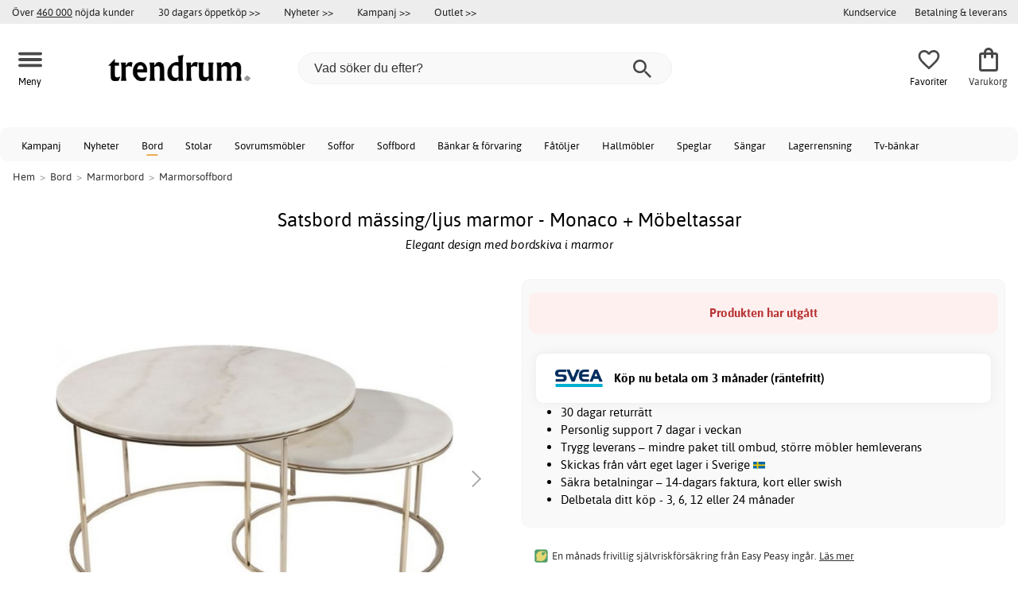

--- FILE ---
content_type: text/html; charset=iso-8859-1
request_url: https://www.trendrum.se/monaco-satsbord-80-60-cm-massing-ljus-marmor-mobeltassar
body_size: 22976
content:
<!DOCTYPE html>
<html xmlns="http://www.w3.org/1999/xhtml"
xmlns:og="http://opengraphprotocol.org/schema/"
xmlns:fb="http://www.facebook.com/2008/fbml" dir="ltr" lang="sv">
<head>



<meta http-equiv="Content-Type" content="text/html; charset=iso-8859-1" />
<title>Satsbord mässing/ljus marmor - Monaco + Möbeltassar - 6749 kr - Marmorsoffbord - Trendrum.se</title>
<meta name="viewport" content="width=device-width, initial-scale=1"/><meta name="description" content="Köp Satsbord mässing/ljus marmor - Monaco + Möbeltassar - 6749 kr! Satsbord mässing/ljus marmor - Monaco:Bordsskivan är av champagnefärgad marmor som är ett populärt sten-val inom inredning. Marmorn är väldigt snygg att kombinera med andra material, såsom detta bordsexemplar med mässingsfärgade... - Trendrum.se" />
<meta http-equiv="imagetoolbar" content="no" />
<meta name="author" content="Trendrum.se" />
<meta name="generator" content="" />
<link rel="apple-touch-icon" sizes="57x57" href="/favicon/trendrum.se/apple-touch-icon-57x57.png">
<link rel="apple-touch-icon" sizes="60x60" href="/favicon/trendrum.se/apple-touch-icon-60x60.png">
<link rel="apple-touch-icon" sizes="72x72" href="/favicon/trendrum.se/apple-touch-icon-72x72.png">
<link rel="apple-touch-icon" sizes="76x76" href="/favicon/trendrum.se/apple-touch-icon-76x76.png">
<link rel="apple-touch-icon" sizes="114x114" href="/favicon/trendrum.se/apple-touch-icon-114x114.png">
<link rel="apple-touch-icon" sizes="120x120" href="/favicon/trendrum.se/apple-touch-icon-120x120.png">
<link rel="apple-touch-icon" sizes="144x144" href="/favicon/trendrum.se/apple-touch-icon-144x144.png">
<link rel="apple-touch-icon" sizes="152x152" href="/favicon/trendrum.se/apple-touch-icon-152x152.png">
<link rel="apple-touch-icon" sizes="180x180" href="/favicon/trendrum.se/apple-touch-icon-180x180.png">
<link rel="icon" type="image/png" href="/favicon/trendrum.se/favicon-32x32.png" sizes="32x32">
<link rel="icon" type="image/png" href="/favicon/trendrum.se/android-chrome-192x192.png" sizes="192x192">
<link rel="icon" type="image/png" href="/favicon/trendrum.se/favicon-96x96.png" sizes="96x96">
<link rel="icon" type="image/png" href="/favicon/trendrum.se/favicon-16x16.png" sizes="16x16">
<meta name="msapplication-TileColor" content="#ffffff">
<meta name="msapplication-TileImage" content="/favicon/trendrum.se/mstile-144x144.png">
<meta name="theme-color" content="#E2DED5"><link rel="stylesheet" type="text/css" href="/includes/templates/template_ai/css/fontface.css" /><link rel="preload" href="/includes/templates/template_ai/fonts/Asap/asap-regular-webfont.woff2" as="font" type="font/woff2" crossorigin>
<link rel="preload" href="/includes/templates/template_ai/fonts/Asap/asap-bold-webfont.woff2" as="font" type="font/woff2" crossorigin>
<link rel="preload" href="/includes/templates/template_ai/fonts/Asap/asap-bolditalic-webfont.woff2" as="font" type="font/woff2" crossorigin>
<link rel="preload" href="/includes/templates/template_ai/fonts/Asap/asap-italic-webfont.woff2" as="font" type="font/woff2" crossorigin>
<link rel="stylesheet" type="text/css" href="//www.trendrum.se/min/?g=cb216b3304411149e5e705783f986a2b7997b033.css&amp;1764941907" />


<meta property="og:title" content="Satsbord mässing/ljus marmor - Monaco + Möbeltassar - 6749 kr - Marmorsoffbord - Trendrum.se"/>
<meta property="og:description" content="Köp Satsbord mässing/ljus marmor - Monaco + Möbeltassar - 6749 kr! Satsbord mässing/ljus marmor - Monaco:Bordsskivan är av champagnefärgad marmor som är ett populärt sten-val inom inredning. Marmorn är väldigt snygg att kombinera med andra material, såsom detta bordsexemplar med mässingsfärgade... - Trendrum.se"/>
<meta property="og:type" content="product"/>
<meta property="og:image" content="http://www.trendrum.se/images/uploads/fixade_huvudbilder/64462.jpg"/>
<meta property="og:site_name" content="Trendrum.se"/>
<link rel="canonical" href="https://www.trendrum.se/monaco-satsbord-80-60-cm-massing-ljus-marmor-mobeltassar"/>
<meta property="fb:admins" content="1670052657" /><meta property="fb:app_id" content="212866645413970" /><script>
	dl = { 
		site_id: "1",
		currency: "SEK",
		page_type: "product_info",
		page_type_key: "products_id",
		page_type_id: "30264462",
		product_recommendations: "",
		tid: "",
		products_name: "",
		products_price_ex : 0,
		products_price_inc : 0,
		base_products_price_inc : 0,
		products_image : "https://cdn2.trendrum.se/",
		products_url : "https://www.trendrum.se/monaco-satsbord-80-60-cm-massing-ljus-marmor-mobeltassar",
		products_model : "",
		products_category_1: "Bord",
		products_category_2: "Marmorbord",
		products_category_3: "Marmorsoffbord",
		products_categories : ["Bord","Marmorbord","Marmorsoffbord"] 
	}
</script><!--ANALYTICS_HTML--><script>uhistory = {};</script><script>dl.trck = true;</script><!-- Global site tag (gtag.js) - Google Ads: 1014065730 -->
        <script async src="https://www.googletagmanager.com/gtag/js?id=AW-1014065730"></script>
        <script>
            window.dataLayer = window.dataLayer || [];
            function gtag(){dataLayer.push(arguments);}
            gtag('js', new Date());
            
                        gtag("consent", "default", {
    "ad_storage": "denied",
    "analytics_storage": "denied",
    "ad_user_data": "denied",
    "ad_personalization": "denied"
});
                        
            
                gtag('config', 'AW-1014065730',{
                allow_enhanced_conversions: 'true',
                cookie_domain: '.www.trendrum.se'});
                
            
                    gtag('config', 'UA-39988497-1',{
                anonymize_ip: 'true',
                site_speed_sample_rate: 100,
                cookie_domain: '.www.trendrum.se',
                cookie_prefix: 'UA'});
                    
            
            gtag('config', 'G-23WNZT0QW6',{
                link_attribution: 'true',
                anonymize_ip: 'true',
                site_speed_sample_rate: 100,
                cookie_domain: '.www.trendrum.se',
                cookie_prefix: 'GA4'});
            
            
        gtag('event', 'page_view',
            {'send_to': 'AW-1014065730', 'ecomm_prodid': '30264462','ecomm_pagetype':'product','ecomm_rec_prodid': dl.product_recommendations,'ecomm_pvalue': 6749,'ecomm_totalvalue': 6749,'count_visited_products': '','count_visited_prod_or_cat': '0','allow_rm': 'pending'}
        );
        
                        gtag('event', 'view_item', {
                send_to: "UA-39988497-1",
                currency: dl.currency,
                value: dl.products_price_ex,
                items: [ {
                id: "30264462",
                name: dl.products_name,
                price: dl.products_price_ex,
                currency: dl.currency,
                quantity: 1,
                category: "Bord/Marmorbord"}
                ]});
            
            var gtag_active = true;
                gtag('event', 'view_item', {
                send_to: "G-23WNZT0QW6",
                currency: dl.currency,
                value: dl.products_price_ex,
                items: [ {
                index: 0,
                item_id: "30264462",
                item_name: dl.products_name,
                price: dl.products_price_ex,
                currency: dl.currency,
                quantity: 1,
                item_category: "Marmorbord",
                item_category2: "Bord"}
                ]});
            
        </script>
    </head>


<body class="winter" id="productinfoBody">
<!--GTM_BODY--><div id="pad_top"><div class="customer_info_row"><div class="center_menu"><div class="top_bar_arg_holder"><div class="arg secondary desktop">Över <span style="text-decoration:underline;">460 000</span> nöjda kunder</div></div><div class="top_bar_links_holder"><div class="arg top_bar_link new divhref" href="/kopvillkor#return_policy">30 dagars öppetköp >></div><div class="arg top_bar_link new divhref" href="/?aggregation=all&filter=-new&sort_order=1">Nyheter >></div><div class="arg top_bar_link sale divhref" href="/?aggregation=all&filter=-special">Kampanj >></div><div class="arg top_bar_link outlet divhref" href="/?aggregation=all&filter=-outlet">Outlet >></div></div><div class="top_bar_drop_holder"><div id="dropMenuWrapper">
       <div id="dropMenu">
          <ul class="level1"><li><a href="/contact_us"><div class="mobile_contact_text">Kundservice</div><div class="mobile_contact_button"></div></a></li><li><a href="/betalning-leverans"><div>Betalning & leverans</div></a></li>     
          </ul>
  </div>
   
</div></div></div></div><div id="float_menu"><div class="center_menu"><div class="logo_top_row"><div class="top_button_holder top_menu_button_holder"><div class="top_menu_button top_button"><span class="top_icon_holder svg_menu_button"><svg viewBox="0 0 199.39 124.52" fill="#494949" width="30" height="30" ><g><g><path d="M12.51,74.76c1.55,0,3.09,0,4.64,0c4.24,0,8.48,0,12.72,0c6.24,0,12.48,0,18.72,0c7.65,0,15.3,0,22.96,0 c8.34,0,16.68,0,25.03,0c8.42,0,16.84,0,25.26,0c7.89,0,15.78,0,23.67,0c6.64,0,13.27,0,19.91,0c4.8,0,9.59,0,14.39,0 c2.26,0,4.52,0.02,6.78,0c0.1,0,0.2,0,0.29,0c3.21,0,6.57-1.39,8.84-3.66c2.17-2.17,3.8-5.73,3.66-8.84 c-0.14-3.23-1.21-6.59-3.66-8.84c-2.45-2.25-5.45-3.66-8.84-3.66c-1.55,0-3.09,0-4.64,0c-4.24,0-8.48,0-12.72,0 c-6.24,0-12.48,0-18.72,0c-7.65,0-15.3,0-22.96,0c-8.34,0-16.68,0-25.03,0c-8.42,0-16.84,0-25.26,0c-7.89,0-15.78,0-23.67,0 c-6.64,0-13.27,0-19.91,0c-4.8,0-9.59,0-14.39,0c-2.26,0-4.52-0.02-6.78,0c-0.1,0-0.2,0-0.29,0c-3.21,0-6.57,1.39-8.84,3.66 c-2.17,2.17-3.8,5.73-3.66,8.84c0.14,3.23,1.21,6.59,3.66,8.84C6.12,73.35,9.12,74.76,12.51,74.76L12.51,74.76z"></path></g></g><g><g><path d="M12.51,124.51c1.55,0,3.09,0,4.64,0c4.24,0,8.48,0,12.72,0c6.24,0,12.48,0,18.72,0c7.65,0,15.3,0,22.96,0 c8.34,0,16.68,0,25.03,0c8.42,0,16.84,0,25.26,0c7.89,0,15.78,0,23.67,0c6.64,0,13.27,0,19.91,0c4.8,0,9.59,0,14.39,0 c2.26,0,4.52,0.02,6.78,0c0.1,0,0.2,0,0.29,0c3.21,0,6.57-1.39,8.84-3.66c2.17-2.17,3.8-5.73,3.66-8.84 c-0.14-3.23-1.21-6.59-3.66-8.84c-2.45-2.25-5.45-3.66-8.84-3.66c-1.55,0-3.09,0-4.64,0c-4.24,0-8.48,0-12.72,0 c-6.24,0-12.48,0-18.72,0c-7.65,0-15.3,0-22.96,0c-8.34,0-16.68,0-25.03,0c-8.42,0-16.84,0-25.26,0c-7.89,0-15.78,0-23.67,0 c-6.64,0-13.27,0-19.91,0c-4.8,0-9.59,0-14.39,0c-2.26,0-4.52-0.02-6.78,0c-0.1,0-0.2,0-0.29,0c-3.21,0-6.57,1.39-8.84,3.66 c-2.17,2.17-3.8,5.73-3.66,8.84c0.14,3.23,1.21,6.59,3.66,8.84C6.12,123.1,9.12,124.51,12.51,124.51L12.51,124.51z"></path></g></g><g><g><path d="M12.51,25.01c1.55,0,3.09,0,4.64,0c4.24,0,8.48,0,12.72,0c6.24,0,12.48,0,18.72,0c7.65,0,15.3,0,22.96,0 c8.34,0,16.68,0,25.03,0c8.42,0,16.84,0,25.26,0c7.89,0,15.78,0,23.67,0c6.64,0,13.27,0,19.91,0c4.8,0,9.59,0,14.39,0 c2.26,0,4.52,0.02,6.78,0c0.1,0,0.2,0,0.29,0c3.21,0,6.57-1.39,8.84-3.66c2.17-2.17,3.8-5.73,3.66-8.84 c-0.14-3.23-1.21-6.59-3.66-8.84c-2.45-2.25-5.45-3.66-8.84-3.66c-1.55,0-3.09,0-4.64,0c-4.24,0-8.48,0-12.72,0 c-6.24,0-12.48,0-18.72,0c-7.65,0-15.3,0-22.96,0c-8.34,0-16.68,0-25.03,0c-8.42,0-16.84,0-25.26,0c-7.89,0-15.78,0-23.67,0 c-6.64,0-13.27,0-19.91,0c-4.8,0-9.59,0-14.39,0c-2.26,0-4.52-0.02-6.78,0c-0.1,0-0.2,0-0.29,0c-3.21,0-6.57,1.39-8.84,3.66 C1.5,5.84-0.13,9.4,0.01,12.51c0.14,3.23,1.21,6.59,3.66,8.84C6.12,23.59,9.12,25.01,12.51,25.01L12.51,25.01z"></path></g></g></svg></span><span class="text">Meny</span></div></div><div class="top_button_holder top_search_button_holder"><span class="top_button"><span class="top_icon_holder svg_search_button"><svg viewBox="0 0 32 32" version="1.1" fill="#494949" width="30" height="30" ><g stroke-width="1" stroke="none" fill-rule="evenodd" fill="#494949" ><g fill-rule="nonzero"><g><g><path d="M22.7927273,20.1149091 L21.3338182,20.1149091 L20.7869091,19.6567273 C22.5178182,17.5549091 23.6130909,14.9032727 23.6130909,11.8850909 C23.6130909,5.30327273 18.3243636,0 11.7614545,0 C5.28872727,0 0,5.30327273 0,11.8850909 C0,18.4683636 5.28727273,23.7716364 11.8516364,23.7716364 C14.7694545,23.7716364 17.504,22.6734545 19.6014545,20.9367273 L20.1483636,21.3949091 L20.1483636,22.8567273 L29.2654545,32 L32,29.2567273 L22.7927273,20.1149091 Z M11.8516364,20.1149091 C7.29309091,20.1149091 3.648,16.4567273 3.648,11.8850909 C3.648,7.31490909 7.29309091,3.65672727 11.8516364,3.65672727 C16.4101818,3.65672727 20.0581818,7.31636364 20.0581818,11.8850909 C20.0581818,16.4567273 16.4116364,20.1149091 11.8545455,20.1149091 L11.8516364,20.1149091 Z"></path></g></g></g></g></svg></span><span class="text">Sök</span></span></div><div class="top_button_holder top_filter_button_holder"><span class="top_button"><span class="top_filter_icon svg_filter_button">
										<svg viewBox="0 0 48 48" xmlns="http://www.w3.org/2000/svg" fill="#494949" width="30" height="30" ><g stroke-width="0"></g><g stroke-linecap="round" stroke-linejoin="round"></g><g> <title>filter-horizontal</title> <g id="Layer_2" data-name="Layer 2"> <g id="invisible_box" data-name="invisible box"> <rect width="48" height="48" fill="none"></rect> </g> <g id="icons_Q2" data-name="icons Q2"> <path d="M41.8,8H21.7A6.2,6.2,0,0,0,16,4a6,6,0,0,0-5.6,4H6.2A2.1,2.1,0,0,0,4,10a2.1,2.1,0,0,0,2.2,2h4.2A6,6,0,0,0,16,16a6.2,6.2,0,0,0,5.7-4H41.8A2.1,2.1,0,0,0,44,10,2.1,2.1,0,0,0,41.8,8ZM16,12a2,2,0,1,1,2-2A2,2,0,0,1,16,12Z"></path> <path d="M41.8,22H37.7A6.2,6.2,0,0,0,32,18a6,6,0,0,0-5.6,4H6.2a2,2,0,1,0,0,4H26.4A6,6,0,0,0,32,30a6.2,6.2,0,0,0,5.7-4h4.1a2,2,0,1,0,0-4ZM32,26a2,2,0,1,1,2-2A2,2,0,0,1,32,26Z"></path> <path d="M41.8,36H24.7A6.2,6.2,0,0,0,19,32a6,6,0,0,0-5.6,4H6.2a2,2,0,1,0,0,4h7.2A6,6,0,0,0,19,44a6.2,6.2,0,0,0,5.7-4H41.8a2,2,0,1,0,0-4ZM19,40a2,2,0,1,1,2-2A2,2,0,0,1,19,40Z"></path> </g> </g> </g></svg>

										</span><span class="text">Filter</span></span></div><a href="/" class="mobile_logo_container"><div class="mobile_logo"><img src="/images/logo/logo_trendrum_250w.png" alt="Trendrum.se"></div></a><a href="/" class="desktop_logo_container"><div class="desktop_logo"><img src="/images/logo/logo_trendrum_250w.png" alt="Trendrum.se"></div></a><div class="search_holder"><div class="search_container"><div id="SearchBar" class="search_bar"><form name="quick_find_header" action="https://www.trendrum.se/index.php?main_page=advanced_search_result" method="get" id="ajaxSearchForm"><input type="hidden" name="main_page" value="advanced_search_result" /><span id="product_records" number="10"></span><input type="text" name="keyword" class="searchboxinput" target=".suggestions" autocomplete="off" size="6" placeholder="Vad söker du efter?" aria-label="Vad söker du efter?" /><div class="search_button_holder"><button class="search_button" type="submit"><span class="search_button_icon"><svg viewBox="0 0 32 32" version="1.1"  fill="#494949" width="23" height="23" ><g stroke-width="1" stroke="none" fill-rule="evenodd" fill="#494949" ><g fill-rule="nonzero"><g><g><path d="M22.7927273,20.1149091 L21.3338182,20.1149091 L20.7869091,19.6567273 C22.5178182,17.5549091 23.6130909,14.9032727 23.6130909,11.8850909 C23.6130909,5.30327273 18.3243636,0 11.7614545,0 C5.28872727,0 0,5.30327273 0,11.8850909 C0,18.4683636 5.28727273,23.7716364 11.8516364,23.7716364 C14.7694545,23.7716364 17.504,22.6734545 19.6014545,20.9367273 L20.1483636,21.3949091 L20.1483636,22.8567273 L29.2654545,32 L32,29.2567273 L22.7927273,20.1149091 Z M11.8516364,20.1149091 C7.29309091,20.1149091 3.648,16.4567273 3.648,11.8850909 C3.648,7.31490909 7.29309091,3.65672727 11.8516364,3.65672727 C16.4101818,3.65672727 20.0581818,7.31636364 20.0581818,11.8850909 C20.0581818,16.4567273 16.4116364,20.1149091 11.8545455,20.1149091 L11.8516364,20.1149091 Z"></path></g></g></g></g></svg></span></button><button class="close_search_button ajaxSearchClose" type="submit"><span class="svg_close_search_button_icon">
								    	<svg viewBox="0 0 20 20" version="1.1"><g stroke-width="1" stroke="none" fill-rule="evenodd" fill="none"><g fill-rule="nonzero" fill="#333"><polygon points="20 2 18 0 10 8 2 0 0 2 8 10 0 18 2 20 10 12 18 20 20 18 12 10"></polygon></g></g></svg>
								    </span></button></div></form></div><div class="suggestions"></div></div></div><div class="top_button_holder top_fav_button_holder divhref" href="/list" >
											<div class=" top_button top_button" ><span class="top_icon_holder svg_fav_button"><svg xmlns="http://www.w3.org/2000/svg" fill="#494949" focusable="false" aria-hidden="true" width="32" height="32" viewBox="0 0 24 24"><path d="M16.5 3c-1.74 0-3.41.81-4.5 2.09C10.91 3.81 9.24 3 7.5 3 4.42 3 2 5.42 2 8.5c0 3.78 3.4 6.86 8.55 11.54L12 21.35l1.45-1.32C18.6 15.36 22 12.28 22 8.5 22 5.42 19.58 3 16.5 3m-4.4 15.55-.1.1-.1-.1C7.14 14.24 4 11.39 4 8.5 4 6.5 5.5 5 7.5 5c1.54 0 3.04.99 3.57 2.36h1.87C13.46 5.99 14.96 5 16.5 5c2 0 3.5 1.5 3.5 3.5 0 2.89-3.14 5.74-7.9 10.05"/></svg><span class="fav_count_badge"></span></span><span class="text">Favoriter</span></div>

											</div><div class="top_button_holder divhref" id="top_cart_container"   href="/index.php?main_page=checkout">
													<a class="shopping_bag top_button to_checkout"  href="/index.php?main_page=checkout">
														<span class="top_icon_holder go_to_checkout svg_cart_icon"><svg xmlns="http://www.w3.org/2000/svg" fill="#494949" focusable="false" aria-hidden="true" width="36" height="36" viewBox="0 0 24 24"><path d="M18 6h-2c0-2.21-1.79-4-4-4S8 3.79 8 6H6c-1.1 0-2 .9-2 2v12c0 1.1.9 2 2 2h12c1.1 0 2-.9 2-2V8c0-1.1-.9-2-2-2m-6-2c1.1 0 2 .9 2 2h-4c0-1.1.9-2 2-2m6 16H6V8h2v2c0 .55.45 1 1 1s1-.45 1-1V8h4v2c0 .55.45 1 1 1s1-.45 1-1V8h2z"/></svg><span class="cart_count_on_button"></span></span><span class="text">Varukorg</span>
													</a>
												</div></div></div></div>
		</div><div class="search_holder_row"><input class="search_holder_row_input" size="6" placeholder="Vad söker du efter?" aria-label="Vad söker du efter?"/><div class="search_button_holder"><button class="search_button" type="submit"><span class="search_button_icon"><svg viewBox="0 0 32 32" version="1.1"  fill="#494949" width="23" height="23" ><g stroke-width="1" stroke="none" fill-rule="evenodd" fill="#494949" ><g fill-rule="nonzero"><g><g><path d="M22.7927273,20.1149091 L21.3338182,20.1149091 L20.7869091,19.6567273 C22.5178182,17.5549091 23.6130909,14.9032727 23.6130909,11.8850909 C23.6130909,5.30327273 18.3243636,0 11.7614545,0 C5.28872727,0 0,5.30327273 0,11.8850909 C0,18.4683636 5.28727273,23.7716364 11.8516364,23.7716364 C14.7694545,23.7716364 17.504,22.6734545 19.6014545,20.9367273 L20.1483636,21.3949091 L20.1483636,22.8567273 L29.2654545,32 L32,29.2567273 L22.7927273,20.1149091 Z M11.8516364,20.1149091 C7.29309091,20.1149091 3.648,16.4567273 3.648,11.8850909 C3.648,7.31490909 7.29309091,3.65672727 11.8516364,3.65672727 C16.4101818,3.65672727 20.0581818,7.31636364 20.0581818,11.8850909 C20.0581818,16.4567273 16.4116364,20.1149091 11.8545455,20.1149091 L11.8516364,20.1149091 Z"></path></g></g></g></g></svg></span></button><button class="close_search_button ajaxSearchClose" type="submit"><span class="svg_close_search_button_icon">
								    	<svg viewBox="0 0 20 20" version="1.1"><g stroke-width="1" stroke="none" fill-rule="evenodd" fill="none"><g fill-rule="nonzero" fill="#333"><polygon points="20 2 18 0 10 8 2 0 0 2 8 10 0 18 2 20 10 12 18 20 20 18 12 10"></polygon></g></g></svg>
								    </span></button></div></div>
<!--bof-header logo and navigation display-->
 
<div id="leftshaddow"><div id="mainWrapper" site_id="1" category_id="2256" products_id="30264462" >
				<div class="top_menu"> 
					<div class="navbar"><div class="cat_menu"><ul class="nav"><li class="">
									<div class="pop_up_cat_wrapper">
										<a href="/?aggregation=all&filter=-special" a_cat="specials" p_cat="0" class="menulink top">Kampanj</a>
										</div>
										</li><li class="">
									<div class="pop_up_cat_wrapper">
										<a href="/?aggregation=all&filter=-new&sort_order=1" a_cat="news" p_cat="0" class="menulink top">Nyheter</a>
										</div>
										</li><li class="">
							<div class="pop_up_cat_wrapper">
								<a href="/bord" a_cat="1857" p_cat="0" class="menulink top">Bord</a>
								</div>
								</li><li class="">
							<div class="pop_up_cat_wrapper">
								<a href="/stolar" a_cat="1858" p_cat="0" class="menulink top">Stolar</a>
								</div>
								</li><li class="">
							<div class="pop_up_cat_wrapper">
								<a href="/sovrumsmobler" a_cat="1873" p_cat="0" class="menulink top">Sovrumsmöbler</a>
								</div>
								</li><li class="">
							<div class="pop_up_cat_wrapper">
								<a href="/soffor" a_cat="1846" p_cat="0" class="menulink top">Soffor</a>
								</div>
								</li><li class="">
							<div class="pop_up_cat_wrapper">
								<a href="/soffbord" a_cat="1847" p_cat="1857" class="menulink top">Soffbord</a>
								</div>
								</li><li class="">
							<div class="pop_up_cat_wrapper">
								<a href="/bankar-och-forvaring" a_cat="1887" p_cat="0" class="menulink top">Bänkar & förvaring</a>
								</div>
								</li><li class="">
							<div class="pop_up_cat_wrapper">
								<a href="/fatoljer" a_cat="1845" p_cat="0" class="menulink top">Fåtöljer</a>
								</div>
								</li><li class="">
							<div class="pop_up_cat_wrapper">
								<a href="/hallmobler" a_cat="1883" p_cat="0" class="menulink top">Hallmöbler</a>
								</div>
								</li><li class="">
							<div class="pop_up_cat_wrapper">
								<a href="/speglar" a_cat="1884" p_cat="1883" class="menulink top">Speglar</a>
								</div>
								</li><li class="">
							<div class="pop_up_cat_wrapper">
								<a href="/s%C3%A4ngar" a_cat="1885" p_cat="1873" class="menulink top">Sängar</a>
								</div>
								</li><li class="">
							<div class="pop_up_cat_wrapper">
								<a href="/lagerrensning" a_cat="2333" p_cat="0" class="menulink top">Lagerrensning</a>
								</div>
								</li><li class="">
							<div class="pop_up_cat_wrapper">
								<a href="/tv-b%C3%A4nkar" a_cat="1889" p_cat="1887" class="menulink top">Tv-bänkar</a>
								</div>
								</li><li class="">
							<div class="pop_up_cat_wrapper">
								<a href="/howardsoffor" a_cat="1859" p_cat="1846" class="menulink top">Howardsoffor</a>
								</div>
								</li><li class="">
							<div class="pop_up_cat_wrapper">
								<a href="/utemobler" a_cat="1920" p_cat="0" class="menulink top">Utemöbler</a>
								</div>
								</li><li class="">
							<div class="pop_up_cat_wrapper">
								<a href="/teakmobler" a_cat="2326" p_cat="1920" class="menulink top">Teakmöbler</a>
								</div>
								</li><li class="">
							<div class="pop_up_cat_wrapper">
								<a href="/matgrupper" a_cat="1950" p_cat="0" class="menulink top">Matgrupper</a>
								</div>
								</li></ul><a href="#" class="mobile_menu_button"></a></div></div>				 </div> 
				 											<div class="crumbholder"><div id="navBreadCrumb"><span class="home count4" type="home">  <a href="/">Hem</a><span class="bcsep">&gt;</span></span><span class="index count4" type="index"><span><a href="/bord"><span>Bord</span></a></span><span class="bcsep">&gt;</span></span><span class="index count4" type="index"><span><a href="/marmorbord"><span>Marmorbord</span></a></span><span class="bcsep">&gt;</span></span><span class="index count4" type="index"><span><a href="/marmorsoffbord"><span>Marmorsoffbord</span></a></span></span></div></div>
					
  <div width="999" border="0" cellspacing="0" cellpadding="0" id="contentMainWrapper" summary="content">
<div class="top_level_menu" style="display:none;"><div id="left_menu_categories" style="display:"><ul class="jqNavigation"><li class=" normal  nonexp top">
																					<a href="/?aggregation=all&filter=-special" a_cat="specials" class="menulink"><span class="name">Kampanj</span></a></li><li class=" normal  nonexp top">
																					<a href="/?aggregation=all&filter=-new&sort_order=1" a_cat="news" class="menulink"><span class="name">Nyheter</span></a></li><li class=" normal  exp top">
																					<a href="/bord" a_cat="1857" class="menulink"><span class="name">Bord</span></a><span id="cat_1857" class="toggle expandable"></span></li><li class=" normal  exp top">
																					<a href="/stolar" a_cat="1858" class="menulink"><span class="name">Stolar</span></a><span id="cat_1858" class="toggle expandable"></span></li><li class=" normal  nonexp top">
																					<a href="/i-lager-for-snabb-leverans" a_cat="2376" class="menulink"><span class="name">I lager för snabb leverans</span></a></li><li class=" normal  exp top">
																					<a href="/sovrumsmobler" a_cat="1873" class="menulink"><span class="name">Sovrumsmöbler</span></a><span id="cat_1873" class="toggle expandable"></span></li><li class=" normal  exp top">
																					<a href="/soffor" a_cat="1846" class="menulink"><span class="name">Soffor</span></a><span id="cat_1846" class="toggle expandable"></span></li><li class=" normal  exp top">
																					<a href="/julklappstips" a_cat="2378" class="menulink"><span class="name">Julklappstips</span></a><span id="cat_2378" class="toggle expandable"></span></li><li class=" normal  nonexp top">
																					<a href="/hostnyheter" a_cat="2374" class="menulink"><span class="name">Höstnyheter</span></a></li><li class=" normal  exp top">
																					<a href="/bankar-och-forvaring" a_cat="1887" class="menulink"><span class="name">Hyllor & Förvaring</span></a><span id="cat_1887" class="toggle expandable"></span></li><li class=" normal  exp top">
																					<a href="/fatoljer" a_cat="1845" class="menulink"><span class="name">Fåtöljer</span></a><span id="cat_1845" class="toggle expandable"></span></li><li class=" normal  exp top">
																					<a href="/inredning-dekor" a_cat="1947" class="menulink"><span class="name">Inredning & dekoration</span></a><span id="cat_1947" class="toggle expandable"></span></li><li class=" normal  exp top">
																					<a href="/hallmobler" a_cat="1883" class="menulink"><span class="name">Hallmöbler</span></a><span id="cat_1883" class="toggle expandable"></span></li><li class=" normal  exp top">
																					<a href="/mattor" a_cat="1955" class="menulink"><span class="name">Mattor</span></a><span id="cat_1955" class="toggle expandable"></span></li><li class=" normal  exp top">
																					<a href="/hotell-restaurangmobler" a_cat="2153" class="menulink"><span class="name">Hotell & restaurangmöbler</span></a><span id="cat_2153" class="toggle expandable"></span></li><li class=" normal  nonexp top">
																					<a href="/lagerrensning" a_cat="2333" class="menulink"><span class="name">Lagerrensning</span></a></li><li class=" normal  exp top">
																					<a href="/lampor-belysning" a_cat="1949" class="menulink"><span class="name">Lampor & belysning</span></a><span id="cat_1949" class="toggle expandable"></span></li><li class=" normal  exp top">
																					<a href="/utemobler" a_cat="1920" class="menulink"><span class="name">Utemöbler</span></a><span id="cat_1920" class="toggle expandable"></span></li><li class=" normal  exp top">
																					<a href="/kontorsmobler" a_cat="1977" class="menulink"><span class="name">Kontorsmöbler</span></a><span id="cat_1977" class="toggle expandable"></span></li><li class=" normal  exp top">
																					<a href="/barnmobler" a_cat="1980" class="menulink"><span class="name">Barnmöbler</span></a><span id="cat_1980" class="toggle expandable"></span></li><li class=" normal  exp top">
																					<a href="/kok" a_cat="2354" class="menulink"><span class="name">Kök</span></a><span id="cat_2354" class="toggle expandable"></span></li><li class=" normal  nonexp top">
																					<a href="/matgrupper" a_cat="1950" class="menulink"><span class="name">Matgrupper</span></a></li><li class=" normal  exp top">
																					<a href="/textilier-c-2331" a_cat="2331" class="menulink"><span class="name">Textilier</span></a><span id="cat_2331" class="toggle expandable"></span></li><hr class="separator s"><li class=" tag  exp top">
																					<a href="/rum" a_cat="2247" class="menulink"><span class="name">Handla efter rum</span></a><span id="cat_2247" class="toggle expandable"></span></li><hr class="separator"/>  <li><div id="outlet_category_css" class="menulink divhref" href="/?aggregation=all&filter=-outlet">Outlet</div></li>
  <li><div id="all_category_css" class="menulink divhref" href="/?aggregation=all">Alla produkter</div></li>
  <li><a id="brands_css" class="menulink divhref" href="/brands">Varumärken</a></li>
</ul></div>
</div><div class="categories_menu" ><div id="left_menu_categories" style="display:"><ul class="jqNavigation"><li class="on normal  exp top">
																					<a href="/bord" a_cat="1857" class="menulink on"><span class="name">Bord</span></a><span id="cat_1857" class="toggle expandable active"></span>
<ul id="cat_holder_1857">
<li class=" normal  exp">
																					<a href="/matbord" a_cat="1886" class="menulink"><span class="name">Matbord</span></a><span id="cat_1886" class="toggle expandable"></span></li><li class=" normal  exp">
																					<a href="/soffbord" a_cat="1847" class="menulink"><span class="name">Soffbord</span></a><span id="cat_1847" class="toggle expandable"></span></li><li class=" normal  nonexp">
																					<a href="/sangbord" a_cat="1902" class="menulink"><span class="name">Sängbord</span></a></li><li class="on normal  exp">
																					<a href="/marmorbord" a_cat="2055" class="menulink on"><span class="name">Marmorbord</span></a><span id="cat_2055" class="toggle expandable active"></span>
<ul id="cat_holder_2055">
<li class=" normal  nonexp">
																					<a href="/marmormatbord" a_cat="2255" class="menulink"><span class="name">Marmormatbord</span></a></li><li class="on normal  nonexp">
																					<a href="/marmorsoffbord" a_cat="2256" class="menulink on currentcat"><span class="name">Marmorsoffbord</span></a></li>        </ul>
</li><li class=" normal  nonexp">
																					<a href="/underreden-till-bord" a_cat="2344" class="menulink"><span class="name">Underreden till bord</span></a></li><li class=" normal  nonexp">
																					<a href="/satsbord" a_cat="1945" class="menulink"><span class="name">Satsbord</span></a></li><li class=" normal  nonexp">
																					<a href="/serveringsvagnar-bord" a_cat="1900" class="menulink"><span class="name">Serveringsvagnar</span></a></li><li class=" normal  nonexp">
																					<a href="/toppskivor-till-bord" a_cat="2332" class="menulink"><span class="name">Toppskivor till bord</span></a></li><li class=" normal  nonexp">
																					<a href="/konsolbord" a_cat="1909" class="menulink"><span class="name">Konsolbord</span></a></li><li class=" normal  nonexp">
																					<a href="/lampbord" a_cat="1953" class="menulink"><span class="name">Sidobord & lampbord</span></a></li><li class=" normal  exp">
																					<a href="/skrivbord" a_cat="1946" class="menulink"><span class="name">Skrivbord</span></a><span id="cat_1946" class="toggle expandable"></span></li><li class=" normal  nonexp">
																					<a href="/avlastningsbord" a_cat="1893" class="menulink"><span class="name">Avlastningsbord</span></a></li><li class=" normal  nonexp">
																					<a href="/tillbehor-till-matbord" a_cat="1915" class="menulink"><span class="name">Förlängningsskivor & klaffar</span></a></li><li class=" normal  nonexp">
																					<a href="/barbord-cafebord" a_cat="1899" class="menulink"><span class="name">Barbord</span></a></li><li class=" normal  nonexp">
																					<a href="/brickbord" a_cat="2063" class="menulink"><span class="name">Brickbord</span></a></li><li class=" normal  nonexp">
																					<a href="/sminkbord" a_cat="2035" class="menulink"><span class="name">Sminkbord</span></a></li><li class=" normal  exp">
																					<a href="/utebord" a_cat="1930" class="menulink"><span class="name">Utebord</span></a><span id="cat_1930" class="toggle expandable"></span></li>    </ul>
</li></ul></div>
</div><div id="navColumnMain" style="width:100%">










<div class="centerColumn" id="productGeneral">









<div class="informationback">

<div class="informationbox">




    <div class="prod_holder_half" style="float:right;">
        <div class="infodisplay_headerbox">

		<h1>Satsbord mässing/ljus marmor - Monaco + Möbeltassar</h1><div class="products_info_byline">Elegant design med bordskiva i marmor</div>
			<div class="infodisplaybox_modelnr"><div class="itemmodel">Art: <span>30264462</span> | PG: M45</div></div>		

        </div>
        
        
		 
		    <!-- bof: dgReviews-->

<!-- eof: also_purchased -->
            <!--eof Product date added/available -->			







        

    </div>

    
  <div class="prod_holder_half infodisplay_left">

        
		
		<!--bof Main Product Image -->
		
		<div class="infodisplay_mainimage centeredContent">
			<div class="p_wrap" id="productMainImage">
				<center><div class="p_images_holder additional_images"><div class="pimg_nav">
													<button class="pimg prev"></button>
													<div class="product_slideshow_holder">
												
														<div id="prod_slideshow" class="slides"><div class="prod_slide" id="slide-1">
									<span class="main_imgholder modal_image" group="imagegroup" title="Satsbord mässing/ljus marmor - Monaco + Möbeltassar" href="images/uploads/fixade_huvudbilder/64462.jpg">
										
									<img src="https://cdn.trendrum.se/img/8e/84/1f/d5/600x600/8e841fd59473693a455d932641cb5bc266.jpg" alt="Satsbord mässing/ljus marmor - Monaco + Möbeltassar" title="Satsbord mässing/ljus marmor - Monaco + Möbeltassar" width="600" height="600" fetchpriority="high"  srcset="https://cdn.trendrum.se/img/8e/84/1f/d5/600x600/8e841fd59473693a455d932641cb5bc266.jpg 600w, https://cdn.trendrum.se/img/8e/84/1f/d5/400x400/8e841fd59473693a455d932641cb5bc266.jpg 400w, https://cdn.trendrum.se/img/8e/84/1f/d5/300x300/8e841fd59473693a455d932641cb5bc266.jpg 300w, https://cdn.trendrum.se/img/8e/84/1f/d5/200x200/8e841fd59473693a455d932641cb5bc266.jpg 200w"  /></span>
								</div><div class="prod_slide" id="slide-2">
									<span class="main_imgholder modal_image" group="imagegroup" title="Möbeltassar" href="https://cdn2.trendrum.se/images/uploads/1705648537_0.png">
										
									<img data-src="https://cdn3.trendrum.se/img/7f/72/cb/7a/600x600/7f72cb7aba9f01c66c62e960b3251a48ce.jpg" alt="Möbeltassar" title="Möbeltassar" width="600" height="600" fetchpriority="low"  data-srcset="https://cdn3.trendrum.se/img/7f/72/cb/7a/600x600/7f72cb7aba9f01c66c62e960b3251a48ce.jpg 600w, https://cdn.trendrum.se/img/7f/72/cb/7a/400x400/7f72cb7aba9f01c66c62e960b3251a48ce.jpg 400w, https://cdn.trendrum.se/img/7f/72/cb/7a/300x300/7f72cb7aba9f01c66c62e960b3251a48ce.jpg 300w, https://cdn3.trendrum.se/img/7f/72/cb/7a/200x200/7f72cb7aba9f01c66c62e960b3251a48ce.jpg 200w"  /></span>
								</div></div>
													
													</div>
													<button class="pimg next"></button>
												</div><div class="slide_links_outer"><div class="slide_links"><span class="slide_link link-slide-1 " href="slide-1"><img src="https://cdn.trendrum.se/img/8e/84/1f/d5/90x90/8e841fd59473693a455d932641cb5bc266.jpg" alt="Satsbord mässing/ljus marmor - Monaco + Möbeltassar" title="Satsbord mässing/ljus marmor - Monaco + Möbeltassar" width="90" height="90"  /></span><span class="slide_link link-slide-2 " href="slide-2"><img src="https://cdn3.trendrum.se/img/7f/72/cb/7a/90x90/7f72cb7aba9f01c66c62e960b3251a48ce.jpg" alt="Möbeltassar" title="Möbeltassar" width="90" height="90"  /></span></div></div></div></center><a href="images/uploads/fixade_huvudbilder/64462.jpg" class="enlarge_image_link">Bild på Satsbord mässing/ljus marmor - Monaco + Möbeltassar</a>			<!--eof Main Product Image-->
				
			</div>
		</div>
			<!--bof Additional Product Images -->
			
		


		<!--eof Additional Product Images -->

                
                


<!--eof Tell a Friend button -->
		
				
		
			   

				  		
				
		<!--eof Reviews button and count -->


 
 		

					


    </div>
        
        
        
           
   
    

					  


<!--bof Product description -->








<div class="prod_holder_half cartaddreal_holder s" style="float:right;clear:right;"><div class="cartaddreal"><p class="product_not_available">Produkten har utgått</p><div style="float: left;width: 100%;padding: 0rem 0.5rem;">
                                    <div style="background: #fff;border: 1px solid #f1f1f1;float: left;padding: 1rem 1.5rem;width: 100%;-moz-border-radius: 10px; border-radius: 10px;box-shadow: 0 0 15px rgba(0, 0, 0, .05);">
                                    <div style="display:flex;align-items:center;margin:4px 0;">
                                        <img src="/includes/templates/template_ai/images/icons/Svea-logo-RGB.png" style="width:60px;display:inline-block;vertical-align: middle;margin-right:14px">
                                        <p style="margin:0;font-weight:700;">Köp nu betala om 3 månader (räntefritt)</p>
                                    </div>
                                </div>
                            </div><ul>
<li>30 dagar returrätt</li>
<li>Personlig support 7 dagar i veckan</li>
<li>Trygg leverans – mindre paket till ombud, större möbler hemleverans</li>
<li>Skickas från vårt eget lager i Sverige <img alt="Sweden" loading="lazy" src="/images/icons/sweden.svg" style="width: 15px; height: 100%; max-width: 100%; aspect-ratio: 1600 / 1000; object-fit: fill; object-position: center center;"></li>
<li>Säkra betalningar – 14-dagars faktura, kort eller swish</li>
<li>Delbetala ditt köp - 3, 6, 12 eller 24 månader</li>
</ul>

</div><div class="p_wrap no_box">
	                        		<div class="insurance_row">
			                            <img src="/includes/templates/template_ai/images/icons/EasyPeasy_icon.png" style="height:17px; width:17px;" />
			                            <span class="insurance_text" style="margin-right:3px;">En månads frivillig självriskförsäkring från Easy Peasy ingår.  <button class="css-1hzylbu insurance_text">Läs mer</button></span>  
			                            
		                            </div>
	                            </div></div><div class="start_dynamic prod_holder_half"></div><div class="prod_holder_half  infodisplaybox_holder">
			<div class="infodisplaybox"><div class="products_description p_wrap">
                                            <div class="header products_description_header toggle_link active" shref=".products_description_content" ><div class="header_icon" style="width: 1.5em; height: 1.5em;"></div><span class="toggle_drop" >Produktbeskrivning:</span></div>
	                                            <div class="products_description_content content"><h2>Satsbord mässing/ljus marmor - Monaco:</h2><p>Bordsskivan är av champagnefärgad marmor som är ett populärt sten-val inom inredning. Marmorn är väldigt snygg att kombinera med andra material, såsom detta bordsexemplar med mässingsfärgade metallunderrede.&nbsp;<em>Monaco satsbord&nbsp;</em>har en elegant modern design i ljusa toner.&nbsp;</p><p>Marmor är ett naturmaterial vilket gör att ingen sten är den andra lik. Skiftningar kan förekomma vad gäller färg, mönstring och struktur mellan olika stenblock.</p><p>Borden kommer i ett högre och bredare bord på 80 cm, samt ett lägre bord med en bredd på 60 cm. Dessa kan säras på och flyttas ihop till önskat avstånd och ger dig gott om avställningsyta.&nbsp;&nbsp;</p><p><strong>Specifikationer:</strong></p><ul>	<li>	<p><strong>Material</strong>: Metall/marmor</p>	</li>	<li>	<p><strong>Utförande</strong>: Champagne/ljus marmor, mässingsunderrede&nbsp;</p>	</li></ul><p><strong>Mått:</strong></p><ul>	<li>	<p><strong>Diameter bord 1</strong>: 80 cm</p>	</li>	<li>	<p><strong>Höjd bord 1</strong>: 45 cm</p>	</li>	<li>	<p><strong>Diameter bord 2</strong>: 60 cm</p>	</li>	<li>	<p><strong>Höjd bord 2:</strong> 35 cm</p>	</li></ul><p>Detta paket innehåller: 
                            <ul>
                                <li>Satsbord mässing/ljus marmor - Monaco</li>
                                <li>Möbeltassar</li>
                            </ul>
                            </p>
                            <br /><h2>Möbeltassar:</h2><p>Skydda dina möbler från skrapor och skador med vårt sett på 8 självhäftande möbeltassar. Varje tass är 2,5 cm i diameter och 0,3 cm i tjocklek, vilket ger en luftig och säker passform på någon yta.</p><p>Gjorda av högkvalitativt fält, är dessa tassar milda mot ytor samtidigt som de erbjuder utmärkt skydd mot skador. Den självhäftande baksynken gör att installationen är enkelt och tassarna kan lättas bort&nbsp;</p><p>perfekt för användning på stolar, bord, skrivbord och alla andra möbler som kräver skydd, är dessa fält ett måste för alla som vill hålla sina tillhörigheter i toppskick.</p><p><strong>Specifikationer:</strong></p><ul>	<li><strong>Antal:&nbsp;</strong>En karta innehåller 8 självhäftande möbeltassar</li>	<li><strong>Diameter:</strong> 2,5 cm</li>	<li><strong>Tjocklek:</strong> 0,3 cm</li>	<li><strong>Effektivt skydd:&nbsp;</strong>Utmärkt skydd mot skador</li></ul><br /><p><strong>Användbara länkar:</strong><ul><li><a class="media_link" href="https://www.trendrum.se/skotselrad">Läs gärna våra skötselråd</a><br/></li></ul></p></div>
											</div></div>
		</div><div class="prod_holder_half  products_specifications_holder">
								<div class="products_specifications p_wrap">
									<div class="header toggle_link active" shref=".products_specification_content" ><div class="header_icon" style="width: 1.5em; height: 1.5em;"></div><span class="toggle_drop" >Specifikationer</span></div>
									<div class="products_specification_content content">
									<div class="div_grid">
																 <div class="div_cell option">SKU:</div><div class="div_cell">30264462</div><div class="div_cell option">Utdragbart:</div><div class="div_cell colspan_0">Fasta bord</div><div class="div_cell option">Form:</div><div class="div_cell colspan_0">Runda/ovala</div><div class="div_cell option">Längd:</div><div class="div_cell colspan_0">80-89 cm</div><div class="div_cell option">Färg marmorskiva:</div><div class="div_cell colspan_0">Vit</div><div class="div_cell option">Färg underrede:</div><div class="div_cell colspan_0">Mässing</div>
														</div>
									</div>
								</div> </div><div class="prod_holder_half  "><div class="prod_info_category p_wrap" id="prod_info_category"><div class="header toggle_link active" shref=".prod_info_category_content" ><span class="header_icon" style="width: 1.5em; height: 1.5em;"></span><span class="toggle_drop" >Kategorier & taggar</span></div><div class="prod_info_category_content content"><div class="div_cell option">Varumärke:</div><div class="div_cell"><a href="/skanska-mobelhuset">Skånska Möbelhuset</a></div><div class="div_grid">
												<div class="div_cell option">Produktkategorier:</div><div class="div_cell"><span id="first_cat"></span><span class="products_categories_row2" type="cPath" tag_navid="2256" navval="_1857_2055_2256_" ><a href="/marmorsoffbord">
																						<span >Marmorsoffbord</span>
																					</a></span>, <span class="products_categories_row2" type="cPath" tag_navid="2376" navval="_2376_" ><a href="/i-lager-for-snabb-leverans">
																						<span >I lager för snabb leverans</span>
																					</a></span></div></div></div></div></div>
			




   

	




<!--eof Add to Cart Box-->







<!--bof Tell a Friend box -->








				




    


<div class="xsell-holder prod_holder_half"></div>					
					<!--eof Attributes Compare Module -->

				

<div class="prod_holder_half">
						<div class="p_wrap top_reviews"><div class="header toggle_link active" shref=".top_reviews_content"><span class="header_icon" style="width: 1.5em; height: 1.5em;"></span><span class="toggle_drop" >Recensioner: av Trendrum.se - Över  nöjda kunder</span>
							</div>
							<div class="review_store_test-wrapper" style="padding: 0 2rem 1.2rem 2rem"  data-more="Läs mer" data-less="Läs mindre" >
								<span  class="review_store_test" ><p>Så hanterar vi kundrecensioner:</p>

<p>Vi säkerställer att våra produktrecensioner kommer från verkliga kunder genom följande process:</p>
<p>Efter varje levererad beställning skickar vi en unik länk till kunden via e-post. Genom denna länk kan kunden endast recensera de specifika produkter som ingick i den aktuella ordern – inga andra produkter kan recenseras via samma länk. På recensionssidan har kunden även möjlighet att bedöma oss som återförsäljare. Denna metod garanterar att alla recensioner kommer från kunder som faktiskt har köpt och mottagit produkterna de recenserar.</p>

<strong>Publicering av recensioner</strong>
<p>Vi publicerar alla recensioner som följer våra riktlinjer, oavsett betyg. Det innebär att både positiva och negativa omdömen visas, så länge de inte innehåller olämpligt språk, personangrepp eller saknar relevans.</p>
<p>Recensioner som enbart rör leveransproblem (t.ex. förseningar) publiceras <strong>inte på produktsidan</strong>, eftersom de inte betygsätter själva produkten. Däremot kan sådana synpunkter lämnas i betygsättningen av oss som återförsäljare.</p>

<strong>Beräkning av genomsnittsbetyg</strong>
<p>Det genomsnittliga betyget för en produkt visas som ett medelvärde av samtliga publicerade recensioner för just den produkten.</p></span>
								<a href="#" class="read-more-link"  data-state="collapsed">Läs mer</a>
							</div>
							<div class="top_reviews_content content"><div class="prod_review_full"><div class="product_review_title">
                            <span style="float:left; clear:none; "><img src="https://cdn2.trendrum.se/images/includes_images/stars_5.png" alt="5 av 5" title="5 av 5" width="77" height="14"> (5 av 5) av Maria Wennberg - Verifierad köpare
                            </span>
                            <span style="float:right; clear:none; color: #bcbcbc;font-style: italic;font-size:11px;">2025-03-10</span>

                        </div>
                        <div class="product_tab_content"><i>Om Trendrum.se:</i><br />Snabb leverans och lätt att beställa
                            </div></div><div class="prod_review_full"><div class="product_review_title">
                            <span style="float:left; clear:none; "><img src="https://cdn2.trendrum.se/images/includes_images/stars_5.png" alt="5 av 5" title="5 av 5" width="77" height="14"> (5 av 5) av Fatemeh Kochak-Sabokbar - Verifierad köpare
                            </span>
                            <span style="float:right; clear:none; color: #bcbcbc;font-style: italic;font-size:11px;">2025-03-10</span>

                        </div>
                        <div class="product_tab_content"><i>Om Trendrum.se:</i><br />Det gick bra att beställa och jag är nöjd med min beställning. 
Det tog lite längre tid med leveransen. 
Tyvärr man kunde inte prata med kundtjänst men jag fått svar via e-mail.
                            </div></div><div class="prod_review_full"><div class="product_review_title">
                            <span style="float:left; clear:none; "><img src="https://cdn3.trendrum.se/images/includes_images/stars_4.png" alt="4 av 5" title="4 av 5" width="77" height="14"> (4 av 5) av Barbro Eriksson - Verifierad köpare
                            </span>
                            <span style="float:right; clear:none; color: #bcbcbc;font-style: italic;font-size:11px;">2025-04-09</span>

                        </div>
                        <div class="product_tab_content"><i>Om Trendrum.se:</i><br />Tog flera veckor att få hem varan
                            </div></div><div class="prod_review_full"><div class="product_review_title">
                            <span style="float:left; clear:none; "><img src="https://cdn2.trendrum.se/images/includes_images/stars_5.png" alt="5 av 5" title="5 av 5" width="77" height="14"> (5 av 5) av Gabriella Sedvallson - Verifierad köpare
                            </span>
                            <span style="float:right; clear:none; color: #bcbcbc;font-style: italic;font-size:11px;">2025-02-03</span>

                        </div>
                        <div class="product_tab_content"><i>Om Trendrum.se:</i><br />Enkelt att beställa, snabb leverans.
                            </div></div><div class="prod_review_full"><div class="product_review_title">
                            <span style="float:left; clear:none; "><img src="https://cdn2.trendrum.se/images/includes_images/stars_5.png" alt="5 av 5" title="5 av 5" width="77" height="14"> (5 av 5) av Helen Syvinki - Verifierad köpare
                            </span>
                            <span style="float:right; clear:none; color: #bcbcbc;font-style: italic;font-size:11px;">2025-03-11</span>

                        </div>
                        <div class="product_tab_content"><i>Om Trendrum.se:</i><br />Lätt att beställa, varorna fanns och kom snabbt.
                            </div></div><div class="prod_review_full"><div class="product_review_title">
                            <span style="float:left; clear:none; "><img src="https://cdn2.trendrum.se/images/includes_images/stars_5.png" alt="5 av 5" title="5 av 5" width="77" height="14"> (5 av 5) av Jan Olof Allan Hallberg - Verifierad köpare
                            </span>
                            <span style="float:right; clear:none; color: #bcbcbc;font-style: italic;font-size:11px;">2025-03-24</span>

                        </div>
                        <div class="product_tab_content"><i>Om Trendrum.se:</i><br />Snabb och bra Leverans!
                            </div></div><div class="prod_review_full"><div class="product_review_title">
                            <span style="float:left; clear:none; "><img src="https://cdn2.trendrum.se/images/includes_images/stars_5.png" alt="5 av 5" title="5 av 5" width="77" height="14"> (5 av 5) av Nilz Berner - Verifierad köpare
                            </span>
                            <span style="float:right; clear:none; color: #bcbcbc;font-style: italic;font-size:11px;">2025-03-05</span>

                        </div>
                        <div class="product_tab_content"><i>Om Trendrum.se:</i><br />Allt gick utan problem
                            </div></div><div class="prod_review_full"><div class="product_review_title">
                            <span style="float:left; clear:none; "><img src="https://cdn2.trendrum.se/images/includes_images/stars_5.png" alt="5 av 5" title="5 av 5" width="77" height="14"> (5 av 5) av Bo Eriksson - Verifierad köpare
                            </span>
                            <span style="float:right; clear:none; color: #bcbcbc;font-style: italic;font-size:11px;">2025-03-27</span>

                        </div>
                        <div class="product_tab_content"><i>Om Trendrum.se:</i><br />Beställa enkelt, varan vi ville ha fanns där och varan kom som lågar.
                            </div></div><div class="prod_review_full"><div class="product_review_title">
                            <span style="float:left; clear:none; "><img src="https://cdn2.trendrum.se/images/includes_images/stars_5.png" alt="5 av 5" title="5 av 5" width="77" height="14"> (5 av 5) av Annika Andersson - Verifierad köpare
                            </span>
                            <span style="float:right; clear:none; color: #bcbcbc;font-style: italic;font-size:11px;">2025-02-20</span>

                        </div>
                        <div class="product_tab_content"><i>Om Trendrum.se:</i><br />Mycket nöjd blev precis som jag tänkt mig.
                            </div></div><div class="prod_review_full"><div class="product_review_title">
                            <span style="float:left; clear:none; "><img src="https://cdn2.trendrum.se/images/includes_images/stars_5.png" alt="5 av 5" title="5 av 5" width="77" height="14"> (5 av 5) av Monica Seldahl - Verifierad köpare
                            </span>
                            <span style="float:right; clear:none; color: #bcbcbc;font-style: italic;font-size:11px;">2025-02-28</span>

                        </div>
                        <div class="product_tab_content"><i>Om Trendrum.se:</i><br />Lätt att hitta, snabb leverans.
                            </div></div><div class="prod_review_full"><div class="product_review_title">
                            <span style="float:left; clear:none; "><img src="https://cdn2.trendrum.se/images/includes_images/stars_5.png" alt="5 av 5" title="5 av 5" width="77" height="14"> (5 av 5) av Cornell Nortjé - Verifierad köpare
                            </span>
                            <span style="float:right; clear:none; color: #bcbcbc;font-style: italic;font-size:11px;">2025-05-25</span>

                        </div>
                        <div class="product_tab_content"><i>Om Trendrum.se:</i><br />Jättenöjd! Snabb leverans!!!
                            </div></div></div></div></div>

			
			</div><div class="prod_holder_full other_products_suggestions" products_id="30264462" current_category_id="2256" also_purchased="" products_similiar_key=""></div>					<div class="prod_holder_full"><div class="p_wrap all_reviews"><div class="centerBoxHeading_Also">Recensioner</div><div class="all_reviews_holder"><div class="prod_review_full"><div class="product_review_title">
                                <span style="float:left; clear:none; "><img src="https://cdn3.trendrum.se/images/includes_images/stars_4.png" alt="4 av 5" title="4 av 5" width="77" height="14"> (4 av 5) av Pernilla Tennisberg - Verifierad köpare</span>
                                <span style="float:right; clear:none; color: #bcbcbc;font-style: italic;font-size:11px;">2025-04-09</span>
                            </div><div class="product_tab_content">Snabb leverans &#128077;&#127995;<br /><br /><br class="clearBoth"><span style="float:left; clear:none; color:#999999;" class="review-opinion" r_id="72654">Hjälpte den här recensionen dig?<br />
                                <div class="get_opinion">
                                    <span class="link_emulate" id="opinion-yes">Ja</span>&nbsp;&nbsp;&nbsp;&nbsp;
                                    <span class="link_emulate" id="opinion-no">Nej</span>
                                </div>
                                <div class="thanks_for_opinion" style="display:none;">
                                    <span style="color:#00b500;">Tack för din åsikt!</span>
                                </div>
                            </span>

                            
                        </div></div><div class="prod_review_full"><div class="product_review_title">
                                <span style="float:left; clear:none; "><img src="https://cdn2.trendrum.se/images/includes_images/stars_5.png" alt="5 av 5" title="5 av 5" width="77" height="14"> (5 av 5) av Karolina Kuzmicz-Mehnert - Verifierad köpare</span>
                                <span style="float:right; clear:none; color: #bcbcbc;font-style: italic;font-size:11px;">2025-04-13</span>
                            </div><div class="product_tab_content">Enkelt att beställa 
Problemfri leverans
Mycket nöjd!<br /><br /><br class="clearBoth"><span style="font-style:italic;color:#666;">0 av 1 tyckte att denna recension var till hjälp.</span><br /><span style="float:left; clear:none; color:#999999;" class="review-opinion" r_id="72742">Hjälpte den här recensionen dig?<br />
                                <div class="get_opinion">
                                    <span class="link_emulate" id="opinion-yes">Ja</span>&nbsp;&nbsp;&nbsp;&nbsp;
                                    <span class="link_emulate" id="opinion-no">Nej</span>
                                </div>
                                <div class="thanks_for_opinion" style="display:none;">
                                    <span style="color:#00b500;">Tack för din åsikt!</span>
                                </div>
                            </span>

                            
                        </div></div><div class="prod_review_full"><div class="product_review_title">
                                <span style="float:left; clear:none; "><img src="https://cdn2.trendrum.se/images/includes_images/stars_5.png" alt="5 av 5" title="5 av 5" width="77" height="14"> (5 av 5) av Suzann Drottshage - Verifierad köpare</span>
                                <span style="float:right; clear:none; color: #bcbcbc;font-style: italic;font-size:11px;">2025-02-14</span>
                            </div><div class="product_tab_content">Bra hemsida lätt att beställa bra priser<br /><br /><br class="clearBoth"><span style="font-style:italic;color:#666;">0 av 1 tyckte att denna recension var till hjälp.</span><br /><span style="float:left; clear:none; color:#999999;" class="review-opinion" r_id="71087">Hjälpte den här recensionen dig?<br />
                                <div class="get_opinion">
                                    <span class="link_emulate" id="opinion-yes">Ja</span>&nbsp;&nbsp;&nbsp;&nbsp;
                                    <span class="link_emulate" id="opinion-no">Nej</span>
                                </div>
                                <div class="thanks_for_opinion" style="display:none;">
                                    <span style="color:#00b500;">Tack för din åsikt!</span>
                                </div>
                            </span>

                            
                        </div></div><div class="prod_review_full"><div class="product_review_title">
                                <span style="float:left; clear:none; "><img src="https://cdn3.trendrum.se/images/includes_images/stars_4.png" alt="4 av 5" title="4 av 5" width="77" height="14"> (4 av 5) av Johan Nodby - Verifierad köpare</span>
                                <span style="float:right; clear:none; color: #bcbcbc;font-style: italic;font-size:11px;">2025-02-15</span>
                            </div><div class="product_tab_content">Saknar en möjlighet att ringa till support<br /><br /><br class="clearBoth"><span style="font-style:italic;color:#666;">1 av 2 tyckte att denna recension var till hjälp.</span><br /><span style="float:left; clear:none; color:#999999;" class="review-opinion" r_id="71121">Hjälpte den här recensionen dig?<br />
                                <div class="get_opinion">
                                    <span class="link_emulate" id="opinion-yes">Ja</span>&nbsp;&nbsp;&nbsp;&nbsp;
                                    <span class="link_emulate" id="opinion-no">Nej</span>
                                </div>
                                <div class="thanks_for_opinion" style="display:none;">
                                    <span style="color:#00b500;">Tack för din åsikt!</span>
                                </div>
                            </span>

                            
                        </div></div><div class="prod_review_full"><div class="product_review_title">
                                <span style="float:left; clear:none; "><img src="https://cdn2.trendrum.se/images/includes_images/stars_5.png" alt="5 av 5" title="5 av 5" width="77" height="14"> (5 av 5) av Dick Jönsson - Verifierad köpare</span>
                                <span style="float:right; clear:none; color: #bcbcbc;font-style: italic;font-size:11px;">2025-03-11</span>
                            </div><div class="product_tab_content">lite lång väntetid men det var värt det<br /><br /><br class="clearBoth"><span style="float:left; clear:none; color:#999999;" class="review-opinion" r_id="71853">Hjälpte den här recensionen dig?<br />
                                <div class="get_opinion">
                                    <span class="link_emulate" id="opinion-yes">Ja</span>&nbsp;&nbsp;&nbsp;&nbsp;
                                    <span class="link_emulate" id="opinion-no">Nej</span>
                                </div>
                                <div class="thanks_for_opinion" style="display:none;">
                                    <span style="color:#00b500;">Tack för din åsikt!</span>
                                </div>
                            </span>

                            
                        </div></div><div class="prod_review_full"><div class="product_review_title">
                                <span style="float:left; clear:none; "><img src="https://cdn2.trendrum.se/images/includes_images/stars_5.png" alt="5 av 5" title="5 av 5" width="77" height="14"> (5 av 5) av Elin Gustavsson - Verifierad köpare</span>
                                <span style="float:right; clear:none; color: #bcbcbc;font-style: italic;font-size:11px;">2025-02-01</span>
                            </div><div class="product_tab_content">Det blev lång leveranstid men kundtjänst har varit tillmötesgående och fixat kompensation.<br /><br /><br class="clearBoth"><span style="float:left; clear:none; color:#999999;" class="review-opinion" r_id="70454">Hjälpte den här recensionen dig?<br />
                                <div class="get_opinion">
                                    <span class="link_emulate" id="opinion-yes">Ja</span>&nbsp;&nbsp;&nbsp;&nbsp;
                                    <span class="link_emulate" id="opinion-no">Nej</span>
                                </div>
                                <div class="thanks_for_opinion" style="display:none;">
                                    <span style="color:#00b500;">Tack för din åsikt!</span>
                                </div>
                            </span>

                            
                        </div></div><div class="prod_review_full"><div class="product_review_title">
                                <span style="float:left; clear:none; "><img src="https://cdn2.trendrum.se/images/includes_images/stars_5.png" alt="5 av 5" title="5 av 5" width="77" height="14"> (5 av 5) av Marena Wien - Verifierad köpare</span>
                                <span style="float:right; clear:none; color: #bcbcbc;font-style: italic;font-size:11px;">2025-02-10</span>
                            </div><div class="product_tab_content">Bra beställde via nätet<br /><br /><br class="clearBoth"><span style="float:left; clear:none; color:#999999;" class="review-opinion" r_id="70931">Hjälpte den här recensionen dig?<br />
                                <div class="get_opinion">
                                    <span class="link_emulate" id="opinion-yes">Ja</span>&nbsp;&nbsp;&nbsp;&nbsp;
                                    <span class="link_emulate" id="opinion-no">Nej</span>
                                </div>
                                <div class="thanks_for_opinion" style="display:none;">
                                    <span style="color:#00b500;">Tack för din åsikt!</span>
                                </div>
                            </span>

                            
                        </div></div><div class="prod_review_full"><div class="product_review_title">
                                <span style="float:left; clear:none; "><img src="https://cdn2.trendrum.se/images/includes_images/stars_5.png" alt="5 av 5" title="5 av 5" width="77" height="14"> (5 av 5) av Elisabet Jonsson - Verifierad köpare</span>
                                <span style="float:right; clear:none; color: #bcbcbc;font-style: italic;font-size:11px;">2025-03-28</span>
                            </div><div class="product_tab_content">Enkelt att beställa, bra återkoppling från kundtjänst.<br /><br /><br class="clearBoth"><span style="float:left; clear:none; color:#999999;" class="review-opinion" r_id="72344">Hjälpte den här recensionen dig?<br />
                                <div class="get_opinion">
                                    <span class="link_emulate" id="opinion-yes">Ja</span>&nbsp;&nbsp;&nbsp;&nbsp;
                                    <span class="link_emulate" id="opinion-no">Nej</span>
                                </div>
                                <div class="thanks_for_opinion" style="display:none;">
                                    <span style="color:#00b500;">Tack för din åsikt!</span>
                                </div>
                            </span>

                            
                        </div></div><div class="prod_review_full"><div class="product_review_title">
                                <span style="float:left; clear:none; "><img src="https://cdn2.trendrum.se/images/includes_images/stars_5.png" alt="5 av 5" title="5 av 5" width="77" height="14"> (5 av 5) av Reima Ylisirkka - Verifierad köpare</span>
                                <span style="float:right; clear:none; color: #bcbcbc;font-style: italic;font-size:11px;">2025-04-11</span>
                            </div><div class="product_tab_content">Absolut &#128077;&#127996;<br /><br /><br class="clearBoth"><span style="float:left; clear:none; color:#999999;" class="review-opinion" r_id="72689">Hjälpte den här recensionen dig?<br />
                                <div class="get_opinion">
                                    <span class="link_emulate" id="opinion-yes">Ja</span>&nbsp;&nbsp;&nbsp;&nbsp;
                                    <span class="link_emulate" id="opinion-no">Nej</span>
                                </div>
                                <div class="thanks_for_opinion" style="display:none;">
                                    <span style="color:#00b500;">Tack för din åsikt!</span>
                                </div>
                            </span>

                            
                        </div></div></div>
                    </div></div>

	</div>



	



</div>

	

<!--bof free ship icon  -->
<!--eof free ship icon  -->










<!--bof Quantity Discounts table -->
<!--eof Quantity Discounts table -->



















<!--bof Prev/Next bottom position -->
<!--eof Prev/Next bottom position -->











<!--COOKIE_CONSENT--></div>
</div>



	<div id="navSuppWrapper">
	<div id="navSupp"><div class="footer_section">
												<center>
<img src="//cdn3.trendrum.se/includes/templates/template_ai/images/layout/trendrum_logo4.png" style="padding:20px 0 0 20px; border:0px;width: 180px;" alt="Trendrum">
</center></div>
		<div class="footer_section">
		<div class="footer_header">Varför handla på Trendrum.se</div>
		<ul><li>Låga priser & stort sortiment</li><li>Endast kvalitetsprodukter</li><li>Erbjuder faktura kostnadsfritt</li><li>Snabb leverans</li><li>Trevlig kundtjänst</li></ul>
				</div>
				
				<div class="footer_section">
				<div class="footer_header">Viktiga länkar</div>
		<ul>
<li><a href="/kopvillkor">Köpvillkor</a></li>
<li><a href="/om-trendrum">Om Trendrum</a></li>
<li><a href="/om-cookies">Om Cookies</a></li>
<li><a href="https://www.trendrum.se//faq">Vanliga frågor</a></li>
<li><a href="/site_map">Sitekarta</a></li>
<li><a href="https://www.trendrum.se/#setcookies">Cookies</a></li>
<li><a href="/integritetspolicy">Integritetspolicy</a></li>
<li><a href="/black-friday">Black Friday 2025</a></li>
		</ul>
		</div><div class="footer_section">
			<div class="footer_header">Kundsupport</div>
			<ul>
				<li>Vår kunniga och tillmötesgående kundservice finns här för att hjälpa dig och svara på alla frågor som rör ditt köp!</li>
				<li class="kundservice_button_item"> 
					<button class="kundservice_button">
						<a href="/contact_us">
							<div class="kundservice_button_content">
								<span class="">Kundservice</span>			
								<svg fill="#666" width="20" height="24" xmlns="http://www.w3.org/2000/svg"><path d="M15.883 12l-7.527 6.235.644.765 9-7.521-9-7.479-.645.764 7.529 6.236h-21.884v1h15.883z"/></svg>
							</div>
						</a>
					</button>
				</li>
			</ul>
		</div>
		
		

			</div><div id="bottomNav">

			<div id="siteinfoSocial"><div class="social_list"><a href="https://www.facebook.com/trendrum" rel="nofollow"><img width="50" height="50" src="https://cdn2.trendrum.se/images/includes_images/icons/social/facebook.png" alt="Trendrum.se på facebook" title="Trendrum.se på facebook"></a><a href="https://www.instagram.com/trendrum" rel="nofollow"><img width="50" height="50" src="https://cdn.trendrum.se/images/includes_images/icons/social/instagram.png" alt="Trendrum.se på instagram" title="Trendrum.se på instagram"></a></div></div>
			<div id="siteinfoSubscribe" class="subscribegraph">
				<div class="row">	
				    <div class="txt">Få de bästa erbjudandena först! Prenumerera på vårt nyhetsbrev idag</div>
					<div class="input">
						<input type="email" name="email_address_newsletter" value="" class="newsletter_field" autocomplete="email" placeholder="Fyll i din e-postadress"/>
						<input class="newsletter_button" type="button" value="Registrera">
					</div>
				</div>
				<div class="policy-text"><p>Genom att bli medlem godkänner du Trendrum.se <a href="/integritetspolicy">Integritetspolicy.</a></p></div>
			</div>
			</div>

			<div class="bottom-logo">
				<ul>
					<li><img src="/images/logo/svea-logo.svg" alt="Svea"></li>
					<li><img src="/images/logo/visa-logo.svg" alt="Visa"></li>
					<li><img src="/images/logo/master-card-logo.svg" alt="Master card"></li>
					<li><img src="/images/logo/trustly-logo.svg" alt="Trustly"></li>
					<li><img src="/images/logo/swish-logo.svg" alt="Swish"></li>
					<li><img src="/images/logo/stark-log-logo.svg" alt="Stark Log"></li>
					<li><img src="/images/logo/dhl-logo.svg" alt="DHL"></li>
				</ul>
			</div>
		</div>
		</div><footer><div id="siteinfoLegal" class="legalCopyright">Copyright © 2026 Trendrum.se (Trendrum AB, 556719-1894). Alla rättigheter reserverade. Trendrum.se <a href="/hemfint-fonster-innerdorrar-och-ytterdorrar">Hemfint</a></div></footer>  
  


</div>
<!--TO_DESKTOP_SITE-->

<script type="application/ld+json">{"@context":"http:\/\/schema.org","@type":"Organization","name":"Trendrum","alternateName":"Trendrum.se","url":"https:\/\/www.trendrum.se","logo":"https:\/\/www.trendrum.se\/images\/graphics\/dynamic_graphics\/logos\/www.trendrum.se.png?1476878505","contactPoint":{"@type":"ContactPoint","contactType":"customer support","telephone":"+46","email":"info@trendrum.se","areaServed":["SE"]},"sameAs":["https:\/\/www.facebook.com\/trendrum","https:\/\/www.instagram.com\/trendrum"]}</script><script type="application/ld+json">{"@context":"http:\/\/schema.org","@type":"WebSite","url":"https:\/\/www.trendrum.se","potentialAction":{"@type":"SearchAction","target":"https:\/\/www.trendrum.se\/index.php?main_page=advanced_search_result&keyword={search_term_string}","query-input":"required name=search_term_string"}}</script><script type="application/ld+json">{"@context":"https:\/\/schema.org","@type":"BreadcrumbList","itemListElement":[{"@type":"ListItem","position":"1","item":{"@id":"https:\/\/www.trendrum.se\/bord","name":"Bord"}},{"@type":"ListItem","position":"2","item":{"@id":"https:\/\/www.trendrum.se\/marmorbord","name":"Marmorbord"}},{"@type":"ListItem","position":"3","item":{"@id":"https:\/\/www.trendrum.se\/marmorsoffbord","name":"Marmorsoffbord"}}]}</script><script type="text/javascript" src="/includes/templates/template_ai/jscript/jquery/jquery.min.js"></script><script type="text/javascript" src="/includes/templates/template_ai/jscript/jquery/jquery-ui.min.js"></script><script type="text/javascript" src="//www.trendrum.se/min/?g=f9e72d620586ba1353f7b608d6accf381785dc30.js&amp;1764941907"></script>

<div style="display:none;">
<div id="message_stack_content"></div><div id="postload_display"><div class="stock_30264462"><div class="product_info_stock ondemand"><div class="stock_status_icon ondemand"></div><span>Lagervara hos leverantör - Beräknad leverans Normalt 1-2 veckor</span></div></div><div class="shopping-cart-content" id="topcartcontent"><b class="cart_count">0</b> <span style="display:none"></span><br />
				<span id="v1_no_freight"></span></div><div class="cart_count_on_button">0</div></div>	
</div>
<script>
//bof messagestack
theParent = document.getElementById("navColumnMain");
theKid = document.getElementById("message_stack_content");
if(theKid.innerHTML != ''){
theParent.insertBefore(theKid, theParent.firstChild);
}

//bof product info
var post_load_items = document.getElementById('postload_display').childNodes;
[].slice.call(post_load_items).forEach(function (post_load_item) {
	var divs = document.getElementsByClassName(post_load_item.className);
		[].slice.call(divs).forEach(function (div) {
			div.innerHTML = post_load_item.innerHTML;
		});
});

//BOF delivery timer
var element =  document.getElementById('sec_left');
if (typeof(element) != 'undefined' && element != null){
  var seconds_until_done = element.getAttribute("sec_left");
	startTimer_delivery(seconds_until_done);
} 
</script>	

	<script>
				var sa = '';
		var ssnid = '';
		page_view = { 
		site_id: '1',
		page_type: 'product_info',
		page_type_key: 'products_id',
		page_type_id : '30264462',
		page_type_query : '',
		time : '1768618392',
		referrer : '',
		referrer_path : '',
		referrer_query_string : '',
		landing_page_query_string : '',
		isbot: 'yes'
		}
				page_view.analytics_user_id = sa;
		page_view.collected = false;
	</script>
	
                <script>
                    if(dl.trck){
                        jQuery(document).ready(function() { 
                            jQuery('.button_buy_now, .button_in_cart').live('click', function() {
                                if(jQuery(this).hasClass('button_buy_now')){
                                    var products_id = jQuery(this).closest('.add_to_cart_ajax').attr('products_id');
                                    var cart_quantity = jQuery(this).closest('form[name="cart_quantity"]').find('input[name="cart_quantity"]').val();
                                    var p_price = jQuery(this).closest('form[name="cart_quantity"]').find('.currentprice').text();
                                    p_price = p_price.replace(/[^\d.]/g, '');
                                }
                                var cart_quantity = 1;
                                if(jQuery(this).hasClass('button_in_cart')){
                                    /*if(typeof jQuery(this).closest('form[name="cart_quantity"]')  !== 'undefined'){
                                        var products_id = jQuery(this).closest('form[name="cart_quantity"]').find('input[name="products_id"]').val();
                                        var cart_quantity = jQuery(this).closest('form[name="cart_quantity"]').find('input[name="cart_quantity"]').val();
                                        var p_price = jQuery(this).closest('form[name="cart_quantity"]').find('.currentprice').text();
                                        p_price = p_price.replace(/[^\d.]/g, '');                                        
                                    }*/
                                    //console.log($(this).closest('.ProductVariantBox'));
                                    if($(this).closest('.ProductVariantBox').length){
                                        //console.log('add_to_cart var');
                                        var c_form = $(this).closest('.ProductVariantBox'); 
                                        var products_id = $(c_form).find('input[name="products_id"]').val();
                                        var cart_quantity = $(c_form).find('input[name="cart_quantity"]').val();
                                        var p_price = $(c_form).find('.currentprice').text();
                                    }else if($(this).closest('form[name="cart_quantity"]').length){
                                        //console.log('add_to_cart norm');
                                        var c_form = $(this).closest('form[name="cart_quantity"]'); 
                                        var products_id = $(c_form).find('input[name="products_id"]').val();
                                        var cart_quantity = $(c_form).find('input[name="cart_quantity"]').val();
                                        var p_price = $(c_form).find('.currentprice').text();
                                    }else if($(this).closest('table.stock_keeping_prod_table tr').length){
                                        //console.log('add_to_cart stock');
                                        var c_form = $(this).closest('table.stock_keeping_prod_table tr'); 
                                        var products_id = $(c_form).find('input[name="products_id"]').val();
                                        var cart_quantity = $(c_form).find('input[name="cart_quantity"]').val();
                                        if($(c_form).find('.productSpecialPrice').length  > 0){
                                            //console.log('price 1');
                                            var p_price = $(c_form).find('.productSpecialPrice').text();
                                        }else if($(c_form).find('.currentprice').length){
                                            //console.log('price 2');
                                            var p_price = $(c_form).find('.currentprice').text();
                                        }else{
                                            //console.log('price 3');
                                        }
                                                                            
                                    }
                                }


                                    var n = p_price.indexOf('\/');
                                    if(n != -1){
                                        p_price = p_price.substring(0, n);
                                        p_price = p_price.replace(/[^\d.]/g, ''); 
                                        p_price = p_price/cart_quantity;
                                    }else{
                                        p_price = p_price.replace(/[^\d.]/g, ''); 
                                    }
                                    
                            
                                    /*gtag('event',  'add_to_cart',  {
                                      'currency': dl.currency,
                                      'value': (p_price*cart_quantity),
                                      'items': [{
                                        'item_id': products_id,
                                        'quantity': cart_quantity,
                                        'price': p_price*1
                                      }]
                                    });*/


                                    var item_obj = {};
                                    item_obj.item_id = products_id;
                                    item_obj.item_name = dl.products_name;
                                    item_obj.item_brand = dl.products_brand;
                                    item_obj.quantity = cart_quantity;
                                    item_obj.price = p_price*1;

                                    if(typeof dl.products_category_1 !== 'undefined'){
                                        item_obj.item_category = dl.products_category_1;
                                    }
                                    if(typeof dl.products_category_2 !== 'undefined'){
                                        item_obj.item_category2 = dl.products_category_2;
                                    }
                                    if(typeof dl.products_category_3 !== 'undefined'){
                                        item_obj.item_category3 = dl.products_category_3;
                                    }
                                    if(typeof dl.products_category_4 !== 'undefined'){
                                        item_obj.item_category4 = dl.products_category_4;
                                    }
                                    if(typeof dl.products_category_5 !== 'undefined'){
                                        item_obj.item_category5 = dl.products_category_5;
                                    }
                                    

                                    var add_to_cart_event = {
                                      'items': [item_obj]
                                    };
                                    gtag('event',  'add_to_cart',  add_to_cart_event);
                                    //console.log(add_to_cart_event);
                                    
                            });
                        });

                        // search
                        function ga4_search(autocomplete_term){
                            var curr_search_term = jQuery('.searchboxinput').val();
                            if(curr_search_term !=''){
                                if(autocomplete_term != ''){
                                    gtag('event', 'search', {
                                      search_term: curr_search_term,
                                      autocomplete_click: autocomplete_term
                                    }); 
                                }else{
                                    gtag('event', 'search', {
                                      search_term: curr_search_term
                                    });
                                }
                            }
                        }
                        jQuery('.ajaxSearchItems a').live('mousedown', function() {
                            ga4_search($(this).text());
                        });
                        jQuery('form#ajaxSearchForm').live('submit', function() {
                            ga4_search('');
                        });


                        // end search





                        // filters
                        $('.categories_filter_value').live('click', function() {
                            var filter_val_id = $(this).attr('ovid');

                            var this_filter = $('.categories_filter_pop li[ovid="'+filter_val_id+'"]');
                            var filter_cat_id = $(this_filter).closest('.categories_filter').attr('shref');
                            var filter_cat_name = $(this_filter).closest('.categories_filter').find('.categories_filter_name').text();
                            
                            var filter_val_temp_name = $(this_filter).text();
                            var filter_val_temp_count = $(this_filter).find('.f_count').text();
                            var filter_val_name = filter_val_temp_name.replace(filter_val_temp_count, '');
                            var filter_val_count = filter_val_temp_count.replace(/[^\d]/g, '');


                            var event_type = 'select_filter';
                            if($(this).hasClass('selected')){
                                event_type = 'remove_filter';
                            }

                            gtag('event', event_type, {
                              'filter_cat_id': filter_cat_id,
                              'filter_cat_name': filter_cat_name,
                              'filter_val_id': filter_val_id,
                              'filter_val_name': filter_val_name,
                              'filter_val_count': filter_val_count,
                              'filter_list_name': dl.list_name,
                              'filter_list_id': dl.list_id
                            });
                                
                        });









                        // view_item_list
                        var view_item_list = {};
                        var prod_impression = 0;

                        function ga4_dynamic_track(tracking_data){
                            //console.log('ga4_dynamic_track');
                            //console.log(tracking_data);
                            //console.log(tracking_layer);
                            var ga4_items = [];
                            $.each( tracking_data.impressions, function( key, value ) {
                                var track_d = value.id.split('|');
                                
                                if(track_d[0] == 'products_id'){
                                    var item = {};
                                    item.index = prod_impression;
                                    prod_impression = prod_impression+1;
                                    item.item_id = track_d[1];
                                    item.item_name = $('.productListingOuterBox[item='+item.item_id+'] .itemTitle').text();
                                    ga4_items.push(item);
                                }else if(track_d[0] == 'categories_id'){

                                }else{

                                }
                            });
                            
                            if(ga4_items.length > 0 && typeof dl.list_id !== 'undefined'){
                                var count_filters_set = $('.categories_menu .categories_selected_filter_holder .categories_filter_value.selected').length;
                                gtag('event', 'view_item_list', {
                                  item_list_id: dl.list_id,
                                  item_list_name: dl.list_name,
                                  filter_set_count: count_filters_set,
                                  items: ga4_items
                                });
                                
                                /*console.log({
                                  item_list_id: dl.list_id,
                                  item_list_name: dl.list_name,
                                  filter_set_count: count_filters_set,
                                  items: ga4_items
                                });*/
                            //view_item_list
                            }










                            // select item

                            var ga4_items = [];
                            $.each( tracking_data.clicks, function( key, value ) {
                                var track_d = value.id.split('|');
                                if(track_d[0] == 'products_id'){
                                    var item = {};
                                    item.item_id = track_d[1];
                                    item.item_name = $('.productListingOuterBox[item='+item.item_id+'] .itemTitle').text();
                                    ga4_items.push(item);
                                }else if(track_d[0] == 'categories_id'){

                                }else{

                                }
                            });
                            
                            if(ga4_items.length > 0 && typeof dl.list_id !== 'undefined'){
                                var count_filters_set = $('.categories_menu .categories_selected_filter_holder .categories_filter_value.selected').length;
                                gtag('event', 'select_item', {
                                  item_list_id: dl.list_id,
                                  item_list_name: dl.list_name,
                                  filter_set_count: count_filters_set,
                                  items: ga4_items
                                });
                                
                                /*console.log({
                                  item_list_id: dl.list_id,
                                  item_list_name: dl.list_name,
                                  filter_set_count: count_filters_set,
                                  items: ga4_items
                                });*/

                            //select_item
                            }





                        }

                        
                        

                    }



                </script>
<script
src='//fw-cdn.com/14990901/6477469.js'
chat='true' widgetId='8f64710a-0057-4573-8e22-604267797cf7'>
</script>


<script type="text/javascript">
    function replace_broken_images(){
        $('img').each(function(){
            if($(this).attr('cdn') != 'fixed'){

                var subdomain_part = '/www.';
                $(this).attr('cdn','fixed');
                var substr = ['src', 'data-src','data-srcset', 'srcset'];
                var image = $(this);
                $.each(substr , function(index, val) {

                    var broken_img = $(image).attr(val);

                    //console.log(val + ' ' + $(image).attr("'" + val + "'") + ' ' + $(image).attr(val) + ' ' + $(image).attr('src'));
                    if( typeof broken_img === 'undefined' || broken_img === null ){

                    }else{
                        //console.log(val + ' ' + $(image).attr("'" + val + "'") + ' ' + $(image).attr(val) + ' ' + $(image).attr('src'));
                        var new_img = broken_img.replace('/cdn3.', subdomain_part);
                        var new_img = new_img.replace('/cdn2.', subdomain_part);
                        var new_img = new_img.replace('/cdn1.', subdomain_part);
                        var new_img = new_img.replace('/cdn.', subdomain_part);
                        var new_img = new_img.replace('/static.', subdomain_part);
                        $(image).attr(val, new_img);
                    }
                });
            }
        });
    }

    function handleError() {
        //check_cdn();
        replace_broken_images();
    }
    $('img').on("error", handleError);

    function check_cdn() {
        $.ajax({
            url: "https://cdn.trendrum.se",
            error: function(){
                replace_broken_images();
            },
            success: function(){
                //do something
            },
            timeout: 1000 // sets timeout to 3 seconds
        });
    }

    //check_cdn();
</script>
<style>

    
    .read-more-link {
   /* margin-left: 0.5rem; /* small spacing after text */
    text-decoration: underline; /* optional, makes it look like a link */
    color: #007bff; /* bootstrap blue, optional */
    cursor: pointer;
    }
    .modal_link.attribs_info{
        background: transparent url(/includes/templates/template_ai/images/icons/info-icon.png) no-repeat;
        cursor: pointer;
        color: #09F;
        width: 23px;
        height: 23px;
        margin-left: 5px;
        margin-bottom: -10px;
        display: inline-block;
    }


    /*
    .special_price_listing, .rec_savings_listing, .savingsonprice_graph, .cartaddreal .productPrices .savingsonprice_graph {
        background: #000 !important;
        color: #FFF;
    }

    .customer_info_row {
        background: #000;
        color: #fff;
    }
    div#dropMenu li a {
        color: #fff;
    }
    div#dropMenu li a:hover {
        color: #f5f5f5;
    }
    */
</style>


<style type="text/css">



    







    /* /END REPLACE */










    @media handheld, screen and (max-width:860px){
        .ccConsent.large, .ccConsent.cookie_settings_view{
              transform: none;
            left: 0;
        }
    }
    @media handheld, screen and (max-width:460px){
        .ccConsent.large{
            bottom: auto;
            top: 60px;
            padding: 10px 2% 20px;
              transform: none;
            left: 0;
        }
    }

    @media handheld, screen and (max-width:360px){
        .cookie_settings_holder{
            font-size: 10px;
        }
        .cookie_settings_header{
            font-size: 12px;
        }
        .cookieTextHolderExtended .cookie_settings_header_text,{
            padding: 0px
        }
        .cookieTextHolderExtended .cookie_settings_header{
            padding-bottom: 0px
        }
        .cookie_settings_text{
            padding: 0px 0 7px;
        }
        .ccConsent.large{
            bottom: auto;
        }
    }
    
</style>
<script type="text/javascript">

jQuery(function() { 
            function setConsentMode(ConsentMode) {
            //loadAnalytics();
            ConsentModeObj = JSON.parse(ConsentMode);
            if(ConsentModeObj['analytics_storage'] == 'enable'){
                var storage_allowed = {
                  'ad_storage': 'granted',
                  'analytics_storage': 'granted',
                  'ad_user_data': 'granted'
                };
                
            }else{
                var storage_allowed = {
                  'ad_storage': 'denied',
                  'analytics_storage': 'denied',
                  'ad_user_data': 'denied'
                };
            }
            if(ConsentModeObj['allow_rm'] == 'enable'){
                storage_allowed['ad_personalization'] = 'granted';
            }else{
                storage_allowed['ad_personalization'] = 'denied';
            }
            if(window.gtag){
                gtag('consent', 'update', storage_allowed);
            }
            
            if(window.uetq){
                window.uetq.push('consent', 'update', storage_allowed);
            }
            


        }
    

        var set_consent = false;
    var consent_storage_string = getCookie('consent_storage');
    if(consent_storage_string != '' && consent_storage_string != 'deleted'){
       var consent_storage_obj = $.parseJSON(consent_storage_string); 
    }else{
       var consent_storage_obj = {}; 
    }
    

    jQuery('.cookieButton').live('click', function() {
        var allow_all = false;
        if(jQuery(this).hasClass('all')){
            allow_all = true;
        }

        var ConsentData = {'storage': {}};
        
        set_consent = true;
        consent_storage_obj["integterms"] = 1;
        ConsentData['storage']["integterms"] = 1;

        var allow_rm_enabled = 'yes';
        if(jQuery('input[name=disallow_rm]:checked').length && !allow_all){
            allow_rm_enabled = 'no';
        }else{
            allow_rm_enabled = 'yes';
        }
        if(allow_all){
            allow_rm_enabled = 'yes';
        }

        consent_storage_obj["allow_rm"] = allow_rm_enabled;
        ConsentData['storage']["allow_rm"] = allow_rm_enabled;

        $('.ccConsent input[type=checkbox]').each(function () {
            var c_name = $(this).attr('name');
            if (this.checked) {
                var c_enabled = 'disable';
            }else{
                var c_enabled = 'enable';
            }
            if(allow_all){
                c_enabled = 'enable';
            }
           consent_storage_obj[c_name] = c_enabled;
           ConsentData['storage'][c_name] = c_enabled;
        });


        if(set_consent){
                            setConsentMode(JSON.stringify(consent_storage_obj));
                        
            
            //console.log('set consent_storage');
            //console.log(consent_storage_obj);
            //console.log(JSON.stringify(consent_storage_obj));
        }

        jQuery.ajax({
              type: "POST",
              data: ConsentData,
              url: "/ajax/ajax_cookie_settings.php",
              success: function(returndata) {
                    c_data = JSON.parse(returndata);
                    sa = c_data.sa;
                    page_view.analytics_user_id = c_data.sa;
                    if(consent_storage_obj['analytics_storage'] == 'enable'){
                        collectTracking(tracking_layer);
                        tracking_layer = {};
                        tracking_layer.clicks = [];
                        tracking_layer.impressions = [];
                    }

                    //update consent
            }
        });
        
        jQuery('.ccConsentHolder').remove();
    });

    if(jQuery('.ccConsent').length){
        
        /*if(consent_storage_obj['cookieConsentSZ'] == 'l'){
            jQuery('.ccConsent').removeClass('small').removeClass('medium').addClass('large');
        }else{
            jQuery('.ccConsent').removeClass('large').removeClass('medium').addClass('small');
        }*/
    }

    function open_cookie_setting(){
        if(jQuery('.ccConsent').length){
            jQuery('.ccConsent').addClass('cookie_settings_view');

            jQuery('.ccConsent').removeClass('large').removeClass('medium');
            jQuery('.ccConsent').show();
            jQuery('.ccConsentHolder').show(); 

        }else{

            jQuery.ajax({
                  /*type: "POST",
                  data: frmdata,*/
                  url: "/ajax/ajax_cookie_settings.php",
                  success: function(returndata) {
                        jQuery(returndata).insertAfter('#mainWrapper');
                        jQuery('.ccConsent').addClass('cookie_settings_view');
                        jQuery('.ccConsent').removeClass('large').removeClass('medium');
                }
            });
        }

    };
    jQuery('a[href*="#setcookies"]').live('click', function(event) {
        open_cookie_setting();
        event.preventDefault();
    }); 
    jQuery('.cookieSettings').live('click', function() {
        open_cookie_setting();
    });



}); 


            function check_integterms(milliseconds) {
                if(jQuery('.ccConsentHolder').length){
                    var consent_storage_string = getCookie('consent_storage');
                    if(consent_storage_string != '' && isJson(consent_storage_string)){
                        var consent_storage_obj = $.parseJSON(consent_storage_string);
                        if(consent_storage_obj['integterms'] == 1){
                            jQuery('.ccConsentHolder').remove();
                        }                 
                    }

                    if(jQuery('.ccConsentHolder').length){
                        setTimeout(function() {
                            check_integterms(milliseconds+1000);
                        }, milliseconds)
                    }
                    
                }
            }

            check_integterms(5000);


              
        </script>
    <script>
    jQuery(function() { 
    var showChar = 200; // Number of characters to show
    var ellipsestext = "...";
    

    jQuery('.review_store_test-wrapper').each(function() {
        var $wrapper = jQuery(this);
        var $content = $wrapper.find('.review_store_test');
        var $link = $wrapper.find('.read-more-link');

        var originalHtml = $content.html().trim();
        var contentText = $content.text().trim();
        var readMoreText = $wrapper.data('more');
        var readLessText = $wrapper.data('less');

        if (contentText.length > showChar) {
            // store full HTML in data attribute
            $content.data('original', originalHtml);

            var visibleText = contentText.substr(0, showChar);
            var hiddenText = contentText.substr(showChar);

            var html = '<span class="visible-text">' + visibleText + '</span>' +
                    '<span class="ellipsis">' + ellipsestext + '</span>' +
                    '<span class="more-content" style="display:none;">' + hiddenText + '</span>';

            $content.html(html);

            $link.data('more', readMoreText).data('less', readLessText).text(readMoreText);
        } else {
            $link.hide();
        }
    });


    jQuery('.read-more-link').live('click', function(e) {
        e.preventDefault();
        var $link = jQuery(this);
        var $wrapper = $link.closest('.review_store_test-wrapper');
        var $content = $wrapper.find('.review_store_test');
        var state = $link.attr('data-state');
        var readMoreText = $link.data('more');
        var readLessText = $link.data('less');

        if (state === 'collapsed') {
            // restore full HTML
            var originalHtml = $content.data('original');
            $content.html(originalHtml);
            $link.text(readLessText).attr('data-state', 'expanded');
        } else {
            // collapse back to shortened version
            var contentText = $content.text().trim();
            var visibleText = contentText.substr(0, showChar);
            var hiddenText = contentText.substr(showChar);

            var html = '<span class="visible-text">' + visibleText + '</span>' +
                    '<span class="ellipsis">' + ellipsestext + '</span>' +
                    '<span class="more-content" style="display:none;">' + hiddenText + '</span>';

            $content.html(html);
            $link.text(readMoreText).attr('data-state', 'collapsed');
        }
    });
})
    </script>
</body>
</html>


